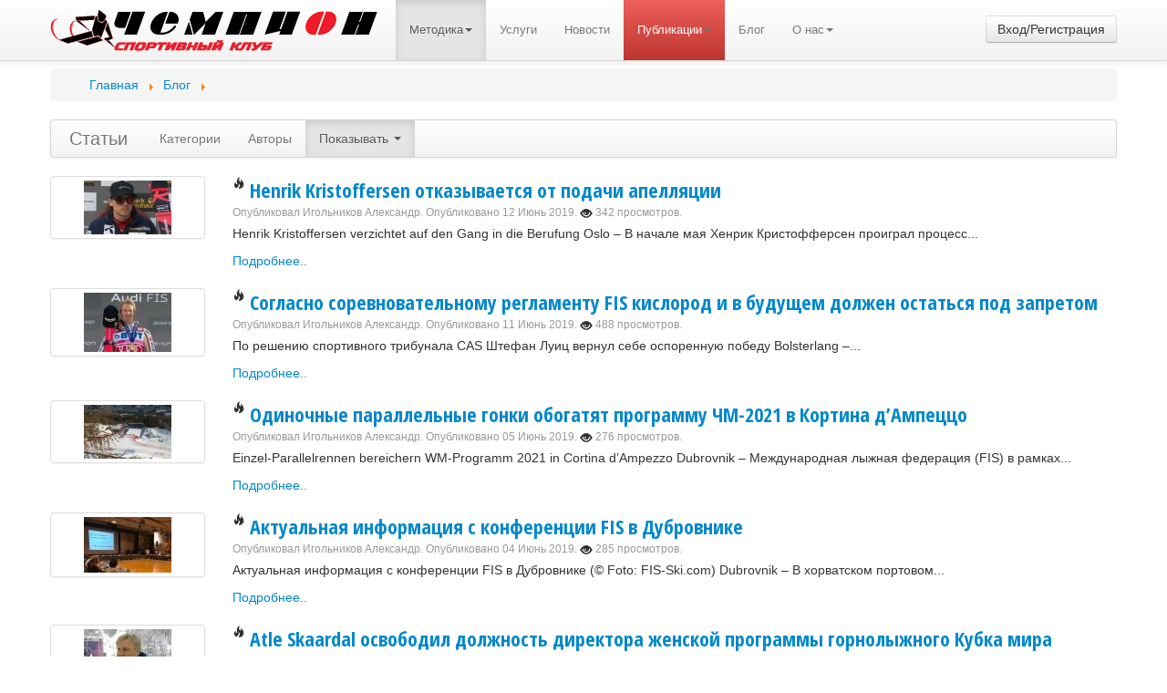

--- FILE ---
content_type: text/html; charset=utf-8
request_url: https://champ-club.ru/bloglist/latest.html?start=140
body_size: 8961
content:
<!DOCTYPE html>
<html lang="ru-ru" dir="ltr">
<head>
  <meta name="viewport" content="width=device-width, initial-scale=1.0">
  <base href="/bloglist/latest.html">
  <meta http-equiv="content-type" content="text/html; charset=utf-8">
  <title>- спортивный клуб &quot;Чемпион&quot;</title>
  <link href="/templates/basetemplate-joomla3/favicon.ico" rel="shortcut icon" type="image/vnd.microsoft.icon">
  <link href="/media/com_cjblog/css/cjblog.min.css" rel="stylesheet" type="text/css">
  <link href="/media/jui/css/bootstrap.min.css" rel="stylesheet" type="text/css">
  <link href="/media/jui/css/bootstrap-responsive.min.css" rel="stylesheet" type="text/css">
  <link href="/media/jui/css/bootstrap-extended.css" rel="stylesheet" type="text/css">
  <link href="/plugins/content/gnosisplg/css/gstyle.css" rel="stylesheet" type="text/css">
  <style type="text/css">
  .ginfo { background: #ffffff; padding: 5px; border: 1px solid #2bb0d7; color: #000000}.gtooltip:hover span {width: 250px;}
  </style>
  <script type="application/json" class="joomla-script-options new">
  {"csrf.token":"78207839a5310a2e2d3cfcdfa51cfbf1","system.paths":{"root":"","base":""},"system.keepalive":{"interval":840000,"uri":"\/component\/ajax\/?format=json"}}
  </script>
  <script src="/media/jui/js/jquery.min.js" type="text/javascript"></script>
  <script src="/media/jui/js/jquery-noconflict.js" type="text/javascript"></script>
  <script src="/media/jui/js/jquery-migrate.min.js" type="text/javascript"></script>
  <script src="/media/jui/js/bootstrap.min.js" type="text/javascript"></script>
  <script src="/media/system/js/core.js" type="text/javascript"></script>
  <script src="/media/system/js/keepalive.js" type="text/javascript"></script>
  <script src="https://champ-club.api.oneall.com/socialize/library.js" type="text/javascript"></script>
  <script type="text/javascript">
  jQuery(function($){ initTooltips(); $("body").on("subform-row-add", initTooltips); function initTooltips (event, container) { container = container || document;$(container).find(".hasTooltip").tooltip({"html": true,"container": "body"});} });
  </script>
  <script src="/media/com_cjblog/js/cjblog.min.js" type="text/javascript"></script>
  <link href="https://fonts.googleapis.com/css?family=Open+Sans+Condensed:700" rel='stylesheet' type='text/css'>
  <link href="/templates/basetemplate-joomla3/css/template.css" rel="stylesheet" type="text/css">
</head>
<body>
  <div class="custom"></div>
  <div class="container">
    <div class="navbar navbar-fixed-top">
      <div class="navbar-inner">
        <div class="container">
          <a class="btn btn-navbar" data-toggle="collapse" data-target=".nav-collapse"><span class="icon-bar"></span> <span class="icon-bar"></span> <span class="icon-bar"></span></a> <a class="brand" href="/"><img src="/images/logo.png"></a>
          <div class="nav-collapse collapse">
            <ul class="nav menu mod-list">
              <li class="item-101 default">
                <a href="/">Спортивный клуб &quot;Чемпион&quot;</a>
              </li>
              <li class="item-103 active deeper parent">
                <a href="#">Методика</a>
                <ul class="nav-child unstyled small">
                  <li class="item-158">
                    <a href="/metodika/opisanie-metodiki-i-trenirovochnogo-protsessa.html">Описание методики и тренировочного процесса</a>
                  </li>
                  <li class="item-144">
                    <a href="/metodika/osnovy.html">Основы</a>
                  </li>
                  <li class="item-110">
                    <a href="/metodika/piramida-bergmyullera.html">Пирамида Бергмюллера</a>
                  </li>
                  <li class="item-111">
                    <a href="/metodika/diagnostika.html">Диагностика</a>
                  </li>
                  <li class="item-105">
                    <a href="/metodika/khajnrikh-bergmyuller.html">Автор методики</a>
                  </li>
                  <li class="item-143">
                    <a href="/metodika/glossarij.html">Глоссарий</a>
                  </li>
                </ul>
              </li>
              <li class="item-106">
                <a href="/uslugi.html">Услуги</a>
              </li>
              <li class="item-170">
                <a href="/novosti.html">Новости</a>
              </li>
              <li class="item-113 deeper parent">
                <a href="#" class="btn-danger">Публикации</a>
                <ul class="nav-child unstyled small">
                  <li class="item-115">
                    <a href="/2014-07-22-13-13-18/v-forme-za-100-dnej.html">&quot;В форме за 100 дней&quot;</a>
                  </li>
                  <li class="item-116">
                    <a href="/2014-07-22-13-13-18/v-neveroyatnoj-forme.html">&quot;В невероятной форме&quot;</a>
                  </li>
                  <li class="item-114">
                    <a href="/2014-07-22-13-13-18/trenirovochnaya-programma-khermana-majera.html">&quot;Тренировочная программа Хермана Майера&quot;</a>
                  </li>
                </ul>
              </li>
              <li class="item-154 current">
                <a href="/bloglist.html">Блог</a>
              </li>
              <li class="item-146 deeper parent">
                <a href="#">О нас</a>
                <ul class="nav-child unstyled small">
                  <li class="item-145">
                    <a href="/2014-07-27-09-20-26/contacts.html">Контакты</a>
                  </li>
                  <li class="item-157">
                    <a href="/2014-07-27-09-20-26/obratnaya-svyaz.html">Обратная связь</a>
                  </li>
                </ul>
              </li>
            </ul>
            <div class="custom">
              <div class="btn-group">
                <a class="btn" data-target="#login" data-toggle="modal">Вход/Регистрация</a>
              </div>
            </div>
          </div>
        </div>
      </div>
    </div>
    <div class="header">
      <div class="header-inner">
        <div class="pos0">
          <div aria-label="Хлебные крошки" role="navigation">
            <ul itemscope itemtype="https://schema.org/BreadcrumbList" class="breadcrumb">
              <li class="active"><span class="divider icon-location"></span></li>
              <li itemprop="itemListElement" itemscope itemtype="https://schema.org/ListItem">
                <a itemprop="item" href="/" class="pathway"><span itemprop="name">Главная</span></a> <span class="divider"><img src="/media/system/images/arrow.png" alt=""></span>
                <meta itemprop="position" content="1">
              </li>
              <li itemprop="itemListElement" itemscope itemtype="https://schema.org/ListItem">
                <a itemprop="item" href="/bloglist.html" class="pathway"><span itemprop="name">Блог</span></a> <span class="divider"><img src="/media/system/images/arrow.png" alt=""></span>
                <meta itemprop="position" content="2">
              </li>
              <li itemprop="itemListElement" itemscope itemtype="https://schema.org/ListItem" class="active">
                <span itemprop="name"></span>
                <meta itemprop="position" content="3">
              </li>
            </ul>
          </div>
          <div class="clearfix"></div>
        </div>
        <div class="clearfix"></div>
      </div>
    </div>
    <div class="container-content">
      <div class="row">
        <div id="content" class="span12">
          <div id="system-message-container"></div>
          <div id="cj-wrapper">
            <div class="navbar navbar-default">
              <div class="navbar-inner">
                <div class="header-container">
                  <a class="btn btn-navbar navbar-toggle" data-toggle="collapse" data-target=".cjblog-nav-collapse"><span class="icon-bar"></span> <span class="icon-bar"></span> <span class="icon-bar"></span></a> <a class="brand navbar-brand" href="#" onclick="return false">Статьи</a>
                  <div class="cjblog-nav-collapse nav-collapse navbar-collapse collapse in">
                    <ul class="nav navbar-nav">
                      <li>
                        <a href="/blog.html">Категории</a>
                      </li>
                      <li>
                        <a href="/bloglist.html">Авторы</a>
                      </li>
                      <li class="dropdown active">
                        <a href="#" class="dropdown-toggle" data-toggle="dropdown">Показывать <b class="caret"></b></a>
                        <ul class="dropdown-menu">
                          <li class="nav-header dropdown-header">Статьи</li>
                          <li>
                            <a href="/bloglist/latest.html"><i class="icon-tasks"></i> Последние записи</a>
                          </li>
                          <li>
                            <a href="/bloglist/trending.html"><i class="icon-star"></i> Trending Articles</a>
                          </li>
                          <li>
                            <a href="/bloglist/popular.html"><i class="icon-fire"></i> All Time Popular</a>
                          </li>
                        </ul>
                      </li>
                    </ul>
                  </div>
                </div>
              </div>
            </div>
            <div class="container-fluid category-table">
              <div class="row-fluid">
                <div class="span12">
                  <div class="article-block padbottom-20 clearfix">
                    <div class="span2 col-md-2 nospace-left">
                      <a class="thumbnail" href="/novosti/699-henrik-kristoffersen-otkazyvaetsya-ot-podachi-apellyatsii.html"><img alt="Henrik Kristoffersen отказывается от подачи апелляции" style="width: auto;" src="/media/com_cjblog/thumbnails/699_thumb.jpg"></a>
                    </div>
                    <div class="span10">
                      <h3 class="nopad-top nopad-bottom"><i class="icon-fire tooltip-hover" title="Hot"></i> <a href="/novosti/699-henrik-kristoffersen-otkazyvaetsya-ot-podachi-apellyatsii.html">Henrik Kristoffersen отказывается от подачи апелляции</a></h3>
                      <div class="muted text-muted padbottom-5">
                        <small class="align-middle">Опубликовал Игольников Александр. Опубликовано 12 Июнь 2019. <i class="icon-eye-open"></i> 342 просмотров.</small>
                      </div>Henrik Kristoffersen verzichtet auf den Gang in die Berufung Oslo – В начале мая Хенрик Кристофферсен проиграл процесс...
                      <div class="tags margin-top-10 margin-bottom-10"></div>
                      <div>
                        <a href="/novosti/699-henrik-kristoffersen-otkazyvaetsya-ot-podachi-apellyatsii.html">Подробнее..</a>
                      </div>
                    </div>
                  </div>
                  <div class="article-block padbottom-20 clearfix">
                    <div class="span2 col-md-2 nospace-left">
                      <a class="thumbnail" href="/novosti/698-soglasno-sorevnovatelnomu-reglamentu-fis-kislorod-i-v-budushchem-dolzhen-ostatsya-pod-zapretom.html"><img alt="Согласно соревновательному регламенту FIS кислород и в будущем должен остаться под запретом" style="width: auto;" src="/media/com_cjblog/thumbnails/698_thumb.jpg"></a>
                    </div>
                    <div class="span10">
                      <h3 class="nopad-top nopad-bottom"><i class="icon-fire tooltip-hover" title="Hot"></i> <a href="/novosti/698-soglasno-sorevnovatelnomu-reglamentu-fis-kislorod-i-v-budushchem-dolzhen-ostatsya-pod-zapretom.html">Согласно соревновательному регламенту FIS кислород и в будущем должен остаться под запретом</a></h3>
                      <div class="muted text-muted padbottom-5">
                        <small class="align-middle">Опубликовал Игольников Александр. Опубликовано 11 Июнь 2019. <i class="icon-eye-open"></i> 488 просмотров.</small>
                      </div>По решению спортивного трибунала CAS Штефан Луиц вернул себе оспоренную победу Bolsterlang –...
                      <div class="tags margin-top-10 margin-bottom-10"></div>
                      <div>
                        <a href="/novosti/698-soglasno-sorevnovatelnomu-reglamentu-fis-kislorod-i-v-budushchem-dolzhen-ostatsya-pod-zapretom.html">Подробнее..</a>
                      </div>
                    </div>
                  </div>
                  <div class="article-block padbottom-20 clearfix">
                    <div class="span2 col-md-2 nospace-left">
                      <a class="thumbnail" href="/novosti/697-odinochnye-parallelnye-gonki-obogatyat-programmu-chm-2021-v-kortina-d-ampetstso.html"><img alt="Одиночные параллельные гонки обогатят программу ЧМ-2021 в Кортина д’Ампеццо" style="width: auto;" src="/media/com_cjblog/thumbnails/697_thumb.jpg"></a>
                    </div>
                    <div class="span10">
                      <h3 class="nopad-top nopad-bottom"><i class="icon-fire tooltip-hover" title="Hot"></i> <a href="/novosti/697-odinochnye-parallelnye-gonki-obogatyat-programmu-chm-2021-v-kortina-d-ampetstso.html">Одиночные параллельные гонки обогатят программу ЧМ-2021 в Кортина д’Ампеццо</a></h3>
                      <div class="muted text-muted padbottom-5">
                        <small class="align-middle">Опубликовал Игольников Александр. Опубликовано 05 Июнь 2019. <i class="icon-eye-open"></i> 276 просмотров.</small>
                      </div>Einzel-Parallelrennen bereichern WM-Programm 2021 in Cortina d’Ampezzo Dubrovnik – Международная лыжная федерация (FIS) в рамках...
                      <div class="tags margin-top-10 margin-bottom-10"></div>
                      <div>
                        <a href="/novosti/697-odinochnye-parallelnye-gonki-obogatyat-programmu-chm-2021-v-kortina-d-ampetstso.html">Подробнее..</a>
                      </div>
                    </div>
                  </div>
                  <div class="article-block padbottom-20 clearfix">
                    <div class="span2 col-md-2 nospace-left">
                      <a class="thumbnail" href="/novosti/696-aktualnaya-informatsiya-s-konferentsii-fis-v-dubrovnike.html"><img alt="Актуальная информация с конференции FIS в Дубровнике" style="width: auto;" src="/media/com_cjblog/thumbnails/696_thumb.jpg"></a>
                    </div>
                    <div class="span10">
                      <h3 class="nopad-top nopad-bottom"><i class="icon-fire tooltip-hover" title="Hot"></i> <a href="/novosti/696-aktualnaya-informatsiya-s-konferentsii-fis-v-dubrovnike.html">Актуальная информация с конференции FIS в Дубровнике</a></h3>
                      <div class="muted text-muted padbottom-5">
                        <small class="align-middle">Опубликовал Игольников Александр. Опубликовано 04 Июнь 2019. <i class="icon-eye-open"></i> 285 просмотров.</small>
                      </div>Актуальная информация с конференции FIS в Дубровнике (© Foto: FIS-Ski.com) Dubrovnik – В хорватском портовом...
                      <div class="tags margin-top-10 margin-bottom-10"></div>
                      <div>
                        <a href="/novosti/696-aktualnaya-informatsiya-s-konferentsii-fis-v-dubrovnike.html">Подробнее..</a>
                      </div>
                    </div>
                  </div>
                  <div class="article-block padbottom-20 clearfix">
                    <div class="span2 col-md-2 nospace-left">
                      <a class="thumbnail" href="/novosti/695-atle-skaardal-osvobodil-dolzhnost-direktora-zhenskoj-programmy-gornolyzhnogo-kubka-mira.html"><img alt="Atle Skaardal освободил должность директора женской программы горнолыжного Кубка мира" style="width: auto;" src="/media/com_cjblog/thumbnails/695_thumb.jpg"></a>
                    </div>
                    <div class="span10">
                      <h3 class="nopad-top nopad-bottom"><i class="icon-fire tooltip-hover" title="Hot"></i> <a href="/novosti/695-atle-skaardal-osvobodil-dolzhnost-direktora-zhenskoj-programmy-gornolyzhnogo-kubka-mira.html">Atle Skaardal освободил должность директора женской программы горнолыжного Кубка мира</a></h3>
                      <div class="muted text-muted padbottom-5">
                        <small class="align-middle">Опубликовал Игольников Александр. Опубликовано 03 Июнь 2019. <i class="icon-eye-open"></i> 340 просмотров.</small>
                      </div>Atle Skaardal освобождает пост директора женских гонок горнолыжного Кубка мира Dubrovnik – В хорватском...
                      <div class="tags margin-top-10 margin-bottom-10"></div>
                      <div>
                        <a href="/novosti/695-atle-skaardal-osvobodil-dolzhnost-direktora-zhenskoj-programmy-gornolyzhnogo-kubka-mira.html">Подробнее..</a>
                      </div>
                    </div>
                  </div>
                  <div class="article-block padbottom-20 clearfix">
                    <div class="span2 col-md-2 nospace-left">
                      <a class="thumbnail" href="/novosti/694-patrik-taler-poluchil-diplom-lyzhnogo-instruktora-my-pozdravlyaem.html"><img alt="Патрик Талер получил диплом лыжного инструктора, мы поздравляем!" style="width: auto;" src="/media/com_cjblog/thumbnails/694_thumb.jpg"></a>
                    </div>
                    <div class="span10">
                      <h3 class="nopad-top nopad-bottom"><i class="icon-fire tooltip-hover" title="Hot"></i> <a href="/novosti/694-patrik-taler-poluchil-diplom-lyzhnogo-instruktora-my-pozdravlyaem.html">Патрик Талер получил диплом лыжного инструктора, мы поздравляем!</a></h3>
                      <div class="muted text-muted padbottom-5">
                        <small class="align-middle">Опубликовал Игольников Александр. Опубликовано 25 Май 2019. <i class="icon-eye-open"></i> 378 просмотров.</small>
                      </div>Patrick Thaler hat das Skilehrerdiplom erhalten, wir gratulieren! (Foto: Skiweltcup.TV / Walter Schmid) Breuil-Cervinia – Недавно в местечке...
                      <div class="tags margin-top-10 margin-bottom-10"></div>
                      <div>
                        <a href="/novosti/694-patrik-taler-poluchil-diplom-lyzhnogo-instruktora-my-pozdravlyaem.html">Подробнее..</a>
                      </div>
                    </div>
                  </div>
                  <div class="article-block padbottom-20 clearfix">
                    <div class="span2 col-md-2 nospace-left">
                      <a class="thumbnail" href="/novosti/693-alexis-pinturault-poglyadyvaet-na-bolshoj-khrustalnyj-globus.html"><img alt="Alexis Pinturault поглядывает на Большой Хрустальный глобус" style="width: auto;" src="/media/com_cjblog/thumbnails/693_thumb.jpg"></a>
                    </div>
                    <div class="span10">
                      <h3 class="nopad-top nopad-bottom"><i class="icon-fire tooltip-hover" title="Hot"></i> <a href="/novosti/693-alexis-pinturault-poglyadyvaet-na-bolshoj-khrustalnyj-globus.html">Alexis Pinturault поглядывает на Большой Хрустальный глобус</a></h3>
                      <div class="muted text-muted padbottom-5">
                        <small class="align-middle">Опубликовал Игольников Александр. Опубликовано 23 Май 2019. <i class="icon-eye-open"></i> 388 просмотров.</small>
                      </div>Alexis Pinturault schielt auf die große Kristallkugel Courchevel – Французский горнолыжник Алекси Пинтуро, занявший...
                      <div class="tags margin-top-10 margin-bottom-10"></div>
                      <div>
                        <a href="/novosti/693-alexis-pinturault-poglyadyvaet-na-bolshoj-khrustalnyj-globus.html">Подробнее..</a>
                      </div>
                    </div>
                  </div>
                  <div class="article-block padbottom-20 clearfix">
                    <div class="span2 col-md-2 nospace-left">
                      <a class="thumbnail" href="/novosti/692-ilka-stuhec-predstavila-dvukh-novykh-chlenov-komandy.html"><img alt="Ilka Stuhec представила двух новых членов команды" style="width: auto;" src="/media/com_cjblog/thumbnails/692_thumb.jpg"></a>
                    </div>
                    <div class="span10">
                      <h3 class="nopad-top nopad-bottom"><i class="icon-fire tooltip-hover" title="Hot"></i> <a href="/novosti/692-ilka-stuhec-predstavila-dvukh-novykh-chlenov-komandy.html">Ilka Stuhec представила двух новых членов команды</a></h3>
                      <div class="muted text-muted padbottom-5">
                        <small class="align-middle">Опубликовал Игольников Александр. Опубликовано 16 Май 2019. <i class="icon-eye-open"></i> 431 просмотров.</small>
                      </div>Ilka Stuhec stellte zwei neue Teammitglieder vor Maribor/Marburg – Словенская горнолыжница, специалистка скоростных...
                      <div class="tags margin-top-10 margin-bottom-10"></div>
                      <div>
                        <a href="/novosti/692-ilka-stuhec-predstavila-dvukh-novykh-chlenov-komandy.html">Подробнее..</a>
                      </div>
                    </div>
                  </div>
                  <div class="article-block padbottom-20 clearfix">
                    <div class="span2 col-md-2 nospace-left">
                      <a class="thumbnail" href="/novosti/691-slalomisty-nachnut-novyj-sezon-v-levi-na-nedelyu-pozdnee.html"><img alt="Слаломисты начнут новый сезон в Леви на неделю позднее" style="width: auto;" src="/media/com_cjblog/thumbnails/691_thumb.jpg"></a>
                    </div>
                    <div class="span10">
                      <h3 class="nopad-top nopad-bottom"><i class="icon-fire tooltip-hover" title="Hot"></i> <a href="/novosti/691-slalomisty-nachnut-novyj-sezon-v-levi-na-nedelyu-pozdnee.html">Слаломисты начнут новый сезон в Леви на неделю позднее</a></h3>
                      <div class="muted text-muted padbottom-5">
                        <small class="align-middle">Опубликовал Игольников Александр. Опубликовано 13 Май 2019. <i class="icon-eye-open"></i> 367 просмотров.</small>
                      </div>Slalom-Asse starten in Levi eine Woche später in die neue Saison Dubrovnik – Вскоре (28.05 – 01.06.2019) в хорватском Дубровнике...
                      <div class="tags margin-top-10 margin-bottom-10"></div>
                      <div>
                        <a href="/novosti/691-slalomisty-nachnut-novyj-sezon-v-levi-na-nedelyu-pozdnee.html">Подробнее..</a>
                      </div>
                    </div>
                  </div>
                  <div class="article-block padbottom-20 clearfix">
                    <div class="span2 col-md-2 nospace-left">
                      <a class="thumbnail" href="/novosti/690-crans-montana-dlya-pobedy-v-konkurse-mest-provedeniya-chm-2025-khochet-provesti-v-yanvare-pokazatelnyj-muzhskoj-nochnoj-slalom.html"><img alt="Crans Montana для победы в конкурсе мест проведения ЧМ-2025 хочет провести в январе показательный мужской ночной слалом" style="width: auto;" src="/media/com_cjblog/thumbnails/690_thumb.jpg"></a>
                    </div>
                    <div class="span10">
                      <h3 class="nopad-top nopad-bottom"><i class="icon-fire tooltip-hover" title="Hot"></i> <a href="/novosti/690-crans-montana-dlya-pobedy-v-konkurse-mest-provedeniya-chm-2025-khochet-provesti-v-yanvare-pokazatelnyj-muzhskoj-nochnoj-slalom.html">Crans Montana для победы в конкурсе мест проведения ЧМ-2025 хочет провести в январе показательный мужской ночной слалом</a></h3>
                      <div class="muted text-muted padbottom-5">
                        <small class="align-middle">Опубликовал Игольников Александр. Опубликовано 08 Май 2019. <i class="icon-eye-open"></i> 332 просмотров.</small>
                      </div>Crans Montana möchte mit Herren Flutlichtslalom für Ski-WM 2025 werben. Crans Montana совместно с Заальбах-Хинтерглемм и Гармиш-Партенкирхен...
                      <div class="tags margin-top-10 margin-bottom-10"></div>
                      <div>
                        <a href="/novosti/690-crans-montana-dlya-pobedy-v-konkurse-mest-provedeniya-chm-2025-khochet-provesti-v-yanvare-pokazatelnyj-muzhskoj-nochnoj-slalom.html">Подробнее..</a>
                      </div>
                    </div>
                  </div>
                  <div class="article-block padbottom-20 clearfix">
                    <div class="span2 col-md-2 nospace-left">
                      <a class="thumbnail" href="/novosti/689-henrik-kristoffersen-proigral-sud-protiv-norvezhskoj-federatsii.html"><img alt="Henrik Kristoffersen проиграл суд против норвежской федерации" style="width: auto;" src="/media/com_cjblog/thumbnails/689_thumb.jpg"></a>
                    </div>
                    <div class="span10">
                      <h3 class="nopad-top nopad-bottom"><i class="icon-fire tooltip-hover" title="Hot"></i> <a href="/novosti/689-henrik-kristoffersen-proigral-sud-protiv-norvezhskoj-federatsii.html">Henrik Kristoffersen проиграл суд против норвежской федерации</a></h3>
                      <div class="muted text-muted padbottom-5">
                        <small class="align-middle">Опубликовал Игольников Александр. Опубликовано 08 Май 2019. <i class="icon-eye-open"></i> 476 просмотров.</small>
                      </div>Henrik Kristoffersen verliert Rechtsstreit mit norwegischen Skiverband Oslo – Решение суда объявлено. Норвежский горнолыжник...
                      <div class="tags margin-top-10 margin-bottom-10"></div>
                      <div>
                        <a href="/novosti/689-henrik-kristoffersen-proigral-sud-protiv-norvezhskoj-federatsii.html">Подробнее..</a>
                      </div>
                    </div>
                  </div>
                  <div class="article-block padbottom-20 clearfix">
                    <div class="span2 col-md-2 nospace-left">
                      <a class="thumbnail" href="/novosti/688-marc-gisin-blagodarit-gornospasatelej-aiut-alpin-vy-spasli-mne-zhizn.html"><img alt="Marc Gisin благодарит горноспасателей Aiut Alpin: „Вы спасли мне жизнь“" style="width: auto;" src="/media/com_cjblog/thumbnails/688_thumb.jpg"></a>
                    </div>
                    <div class="span10">
                      <h3 class="nopad-top nopad-bottom"><i class="icon-fire tooltip-hover" title="Hot"></i> <a href="/novosti/688-marc-gisin-blagodarit-gornospasatelej-aiut-alpin-vy-spasli-mne-zhizn.html">Marc Gisin благодарит горноспасателей Aiut Alpin: „Вы спасли мне жизнь“</a></h3>
                      <div class="muted text-muted padbottom-5">
                        <small class="align-middle">Опубликовал Игольников Александр. Опубликовано 07 Май 2019. <i class="icon-eye-open"></i> 322 просмотров.</small>
                      </div>Marc Gisin bedankt sich bei Aiut Alpin: „Ihr habt mir das Leben gerettet“ (© saslong.org) St. Christina, 5 мая 2019 г. – Во время скоростного...
                      <div class="tags margin-top-10 margin-bottom-10"></div>
                      <div>
                        <a href="/novosti/688-marc-gisin-blagodarit-gornospasatelej-aiut-alpin-vy-spasli-mne-zhizn.html">Подробнее..</a>
                      </div>
                    </div>
                  </div>
                  <div class="article-block padbottom-20 clearfix">
                    <div class="span2 col-md-2 nospace-left">
                      <a class="thumbnail" href="/novosti/687-aksel-lund-svindal-odin-iz-avtorov.html"><img alt="Аксель Лунд Свиндаль - один из авторов" style="width: auto;" src="/media/com_cjblog/thumbnails/687_thumb.jpg"></a>
                    </div>
                    <div class="span10">
                      <h3 class="nopad-top nopad-bottom"><i class="icon-fire tooltip-hover" title="Hot"></i> <a href="/novosti/687-aksel-lund-svindal-odin-iz-avtorov.html">Аксель Лунд Свиндаль - один из авторов</a></h3>
                      <div class="muted text-muted padbottom-5">
                        <small class="align-middle">Опубликовал Игольников Александр. Опубликовано 07 Май 2019. <i class="icon-eye-open"></i> 309 просмотров.</small>
                      </div>Aksel Lund Svindal geht unter die Autoren Oslo – Норвежская звезда горных лыж Аксель Лунд Свиндаль по окончании...
                      <div class="tags margin-top-10 margin-bottom-10"></div>
                      <div>
                        <a href="/novosti/687-aksel-lund-svindal-odin-iz-avtorov.html">Подробнее..</a>
                      </div>
                    </div>
                  </div>
                  <div class="article-block padbottom-20 clearfix">
                    <div class="span2 col-md-2 nospace-left">
                      <a class="thumbnail" href="/novosti/686-boss-sv-peter-shrjoksnadel-khochet-ozhivit-kombinatsiyu.html"><img alt="Босс ÖSV Петер Шрёкснадель хочет оживить Комбинацию" style="width: auto;" src="/media/com_cjblog/thumbnails/686_thumb.jpg"></a>
                    </div>
                    <div class="span10">
                      <h3 class="nopad-top nopad-bottom"><i class="icon-fire tooltip-hover" title="Hot"></i> <a href="/novosti/686-boss-sv-peter-shrjoksnadel-khochet-ozhivit-kombinatsiyu.html">Босс ÖSV Петер Шрёкснадель хочет оживить Комбинацию</a></h3>
                      <div class="muted text-muted padbottom-5">
                        <small class="align-middle">Опубликовал Игольников Александр. Опубликовано 06 Май 2019. <i class="icon-eye-open"></i> 529 просмотров.</small>
                      </div>ÖSV-Boss Peter Schröcksnadel will die Kombination wiederbeleben Innsbruck – До недавних пор все думали, что суперкомбинация...
                      <div class="tags margin-top-10 margin-bottom-10"></div>
                      <div>
                        <a href="/novosti/686-boss-sv-peter-shrjoksnadel-khochet-ozhivit-kombinatsiyu.html">Подробнее..</a>
                      </div>
                    </div>
                  </div>
                  <div class="article-block padbottom-20 clearfix">
                    <div class="span2 col-md-2 nospace-left">
                      <a class="thumbnail" href="/novosti/685-swiss-ski-news-kadrovyj-sostav-gornolyzhnykh-komand-shvejtsarii-sezona-2019-20.html"><img alt="Swiss-Ski News: Кадровый состав горнолыжных команд Швейцарии сезона 2019/20" style="width: auto;" src="/media/com_cjblog/thumbnails/685_thumb.jpg"></a>
                    </div>
                    <div class="span10">
                      <h3 class="nopad-top nopad-bottom"><i class="icon-fire tooltip-hover" title="Hot"></i> <a href="/novosti/685-swiss-ski-news-kadrovyj-sostav-gornolyzhnykh-komand-shvejtsarii-sezona-2019-20.html">Swiss-Ski News: Кадровый состав горнолыжных команд Швейцарии сезона 2019/20</a></h3>
                      <div class="muted text-muted padbottom-5">
                        <small class="align-middle">Опубликовал Игольников Александр. Опубликовано 26 Апрель 2019. <i class="icon-eye-open"></i> 388 просмотров.</small>
                      </div>Swiss-Ski News: Kaderselektionen Ski Alpin Saison 2019/20 Стефане Каттин, директор по горнолыжному спорту совместно...
                      <div class="tags margin-top-10 margin-bottom-10"></div>
                      <div>
                        <a href="/novosti/685-swiss-ski-news-kadrovyj-sostav-gornolyzhnykh-komand-shvejtsarii-sezona-2019-20.html">Подробнее..</a>
                      </div>
                    </div>
                  </div>
                  <div class="article-block padbottom-20 clearfix">
                    <div class="span2 col-md-2 nospace-left">
                      <a class="thumbnail" href="/novosti/684-alexis-pinturault-i-na-paskhalnye-prazdniki-ne-znaet-peredyshki.html"><img alt="Alexis Pinturault и на пасхальные праздники не знает передышки" style="width: auto;" src="/media/com_cjblog/thumbnails/684_thumb.jpg"></a>
                    </div>
                    <div class="span10">
                      <h3 class="nopad-top nopad-bottom"><i class="icon-fire tooltip-hover" title="Hot"></i> <a href="/novosti/684-alexis-pinturault-i-na-paskhalnye-prazdniki-ne-znaet-peredyshki.html">Alexis Pinturault и на пасхальные праздники не знает передышки</a></h3>
                      <div class="muted text-muted padbottom-5">
                        <small class="align-middle">Опубликовал Игольников Александр. Опубликовано 25 Апрель 2019. <i class="icon-eye-open"></i> 371 просмотров.</small>
                      </div>Alexis Pinturault kennt auch in den Osterferien keine Verschnaufpause Courchevel – Французский горнолыжник Алекси Пинтуро...
                      <div class="tags margin-top-10 margin-bottom-10"></div>
                      <div>
                        <a href="/novosti/684-alexis-pinturault-i-na-paskhalnye-prazdniki-ne-znaet-peredyshki.html">Подробнее..</a>
                      </div>
                    </div>
                  </div>
                  <div class="article-block padbottom-20 clearfix">
                    <div class="span2 col-md-2 nospace-left">
                      <a class="thumbnail" href="/novosti/683-dominiku-parisu-ispolnilos-30-my-pozdravlyaem.html"><img alt="Доминику Парису исполнилось 30, мы поздравляем!" style="width: auto;" src="/media/com_cjblog/thumbnails/683_thumb.jpg"></a>
                    </div>
                    <div class="span10">
                      <h3 class="nopad-top nopad-bottom"><i class="icon-fire tooltip-hover" title="Hot"></i> <a href="/novosti/683-dominiku-parisu-ispolnilos-30-my-pozdravlyaem.html">Доминику Парису исполнилось 30, мы поздравляем!</a></h3>
                      <div class="muted text-muted padbottom-5">
                        <small class="align-middle">Опубликовал Игольников Александр. Опубликовано 15 Апрель 2019. <i class="icon-eye-open"></i> 254 просмотров.</small>
                      </div>Dominik Paris wird 30, wir gratulieren! Ulten- Вчера 14 апреля южнотирольскому горнолыжнику Доминику Парису...
                      <div class="tags margin-top-10 margin-bottom-10"></div>
                      <div>
                        <a href="/novosti/683-dominiku-parisu-ispolnilos-30-my-pozdravlyaem.html">Подробнее..</a>
                      </div>
                    </div>
                  </div>
                  <div class="article-block padbottom-20 clearfix">
                    <div class="span2 col-md-2 nospace-left">
                      <a class="thumbnail" href="/novosti/682-viktoria-rebensburg-vyigryvaet-super-g-v-soldeu-mikaela-shiffrin-zavojovyvaet-khrustalnyj-globus.html"><img alt="Viktoria Rebensburg выигрывает Super-G в Сольдеу – Mikaela Shiffrin завоёвывает Хрустальный Глобус" style="width: auto;" src="/media/com_cjblog/thumbnails/682_thumb.jpg"></a>
                    </div>
                    <div class="span10">
                      <h3 class="nopad-top nopad-bottom"><i class="icon-fire tooltip-hover" title="Hot"></i> <a href="/novosti/682-viktoria-rebensburg-vyigryvaet-super-g-v-soldeu-mikaela-shiffrin-zavojovyvaet-khrustalnyj-globus.html">Viktoria Rebensburg выигрывает Super-G в Сольдеу – Mikaela Shiffrin завоёвывает Хрустальный Глобус</a></h3>
                      <div class="muted text-muted padbottom-5">
                        <small class="align-middle">Опубликовал Игольников Александр. Опубликовано 15 Март 2019. <i class="icon-eye-open"></i> 383 просмотров.</small>
                      </div>Виктория Ребенсбург выигрывает Super-G в Сольдеу На трассе Алига в четверг проводились последние...
                      <div class="tags margin-top-10 margin-bottom-10"></div>
                      <div>
                        <a href="/novosti/682-viktoria-rebensburg-vyigryvaet-super-g-v-soldeu-mikaela-shiffrin-zavojovyvaet-khrustalnyj-globus.html">Подробнее..</a>
                      </div>
                    </div>
                  </div>
                  <div class="article-block padbottom-20 clearfix">
                    <div class="span2 col-md-2 nospace-left">
                      <a class="thumbnail" href="/novosti/681-posle-khrustalya-v-skorostnom-spuske-pryamo-na-chempionat-mira-po-spidskiingu-shmidkhofer-vyjdet-na-start-v-varse.html"><img alt="После Хрусталя в скоростном спуске прямо на Чемпионат мира по спидскиингу – Шмидхофер выйдет на старт в Варсе" style="width: auto;" src="/media/com_cjblog/thumbnails/681_thumb.jpg"></a>
                    </div>
                    <div class="span10">
                      <h3 class="nopad-top nopad-bottom"><i class="icon-fire tooltip-hover" title="Hot"></i> <a href="/novosti/681-posle-khrustalya-v-skorostnom-spuske-pryamo-na-chempionat-mira-po-spidskiingu-shmidkhofer-vyjdet-na-start-v-varse.html">После Хрусталя в скоростном спуске прямо на Чемпионат мира по спидскиингу – Шмидхофер выйдет на старт в Варсе</a></h3>
                      <div class="muted text-muted padbottom-5">
                        <small class="align-middle">Опубликовал Игольников Александр. Опубликовано 15 Март 2019. <i class="icon-eye-open"></i> 451 просмотров.</small>
                      </div>Nach Abfahrtskristall direkt zur Speedski-WM – Schmidhofer startet in Vars Уроженка Штирии Ники Шмидхофер добилась победы...
                      <div class="tags margin-top-10 margin-bottom-10"></div>
                      <div>
                        <a href="/novosti/681-posle-khrustalya-v-skorostnom-spuske-pryamo-na-chempionat-mira-po-spidskiingu-shmidkhofer-vyjdet-na-start-v-varse.html">Подробнее..</a>
                      </div>
                    </div>
                  </div>
                  <div class="article-block padbottom-20 clearfix">
                    <div class="span2 col-md-2 nospace-left">
                      <a class="thumbnail" href="/novosti/680-radost-u-atomika-sofya-godzhia-podpisyvaet-dogovor-do-olimpiady-2022.html"><img alt="Радость у Атомика: Софья Годжиа подписывает договор до Олимпиады 2022" style="width: auto;" src="/media/com_cjblog/thumbnails/680_thumb.jpg"></a>
                    </div>
                    <div class="span10">
                      <h3 class="nopad-top nopad-bottom"><i class="icon-fire tooltip-hover" title="Hot"></i> <a href="/novosti/680-radost-u-atomika-sofya-godzhia-podpisyvaet-dogovor-do-olimpiady-2022.html">Радость у Атомика: Софья Годжиа подписывает договор до Олимпиады 2022</a></h3>
                      <div class="muted text-muted padbottom-5">
                        <small class="align-middle">Опубликовал Игольников Александр. Опубликовано 26 Февраль 2019. <i class="icon-eye-open"></i> 328 просмотров.</small>
                      </div>Freude bei Atomic: Sofia Goggia unterschreibt bis Olympia 2022 (Foto: Archivo FISI / Pentaphoto/Alessandro Trovati.) Когда спортсменка непосредственно...
                      <div class="tags margin-top-10 margin-bottom-10"></div>
                      <div>
                        <a href="/novosti/680-radost-u-atomika-sofya-godzhia-podpisyvaet-dogovor-do-olimpiady-2022.html">Подробнее..</a>
                      </div>
                    </div>
                  </div>
                </div>
              </div>
              <div class="row-fluid">
                <div class="span12">
                  <div class="cleafix">
                    <div class="pull-right">
                      Page 8 of 40
                    </div>
                    <div class="pagination pagination-small hidden-phone hidden-sm hidden-xs">
                      <ul>
                        <li>
                          <a href="/bloglist/latest.html?start=0" title="Start" class="tooltip-hover"><i class="icon-step-backward"></i></a>
                        </li>
                        <li>
                          <a href="/bloglist/latest.html?start=120" title="Previous" class="tooltip-hover"><i class="icon-backward"></i></a>
                        </li>
                        <li>
                          <a href="/bloglist/latest.html?start=40">3</a>
                        </li>
                        <li>
                          <a href="/bloglist/latest.html?start=60">4</a>
                        </li>
                        <li>
                          <a href="/bloglist/latest.html?start=80">5</a>
                        </li>
                        <li>
                          <a href="/bloglist/latest.html?start=100">6</a>
                        </li>
                        <li>
                          <a href="/bloglist/latest.html?start=120">7</a>
                        </li>
                        <li class="active">
                          <a class="current" href="/bloglist/latest.html?start=140">8</a>
                        </li>
                        <li>
                          <a href="/bloglist/latest.html?start=160">9</a>
                        </li>
                        <li>
                          <a href="/bloglist/latest.html?start=180">10</a>
                        </li>
                        <li>
                          <a href="/bloglist/latest.html?start=200">11</a>
                        </li>
                        <li>
                          <a href="/bloglist/latest.html?start=220">12</a>
                        </li>
                        <li>
                          <a href="/bloglist/latest.html?start=160" title="Next" class="tooltip-hover"><i class="icon-forward"></i></a>
                        </li>
                        <li>
                          <a href="/bloglist/latest.html?start=780" title="Last" class="tooltip-hover"><i class="icon-step-forward"></i></a>
                        </li>
                      </ul>
                    </div>
                    <div class="pagination visible-phone visible-sm visible-xs">
                      <ul class="paginationpager">
                        <li>
                          <a href="/bloglist/latest.html?start=120" title="Previous" class="tooltip-hover">Previous</a>
                        </li>
                        <li>
                          <a href="/bloglist/latest.html?start=160" title="Next" class="tooltip-hover">Next</a>
                        </li>
                      </ul>
                    </div>
                  </div>
                </div>
              </div>
            </div>
          </div><input id="cjblog_page_id" value="articles" type="hidden">
          <div style="text-align: center; margin-top: 20px;" class="text-center muted">
            Powered by CjBlog
          </div>
        </div>
      </div>
    </div>
  </div>
  <div class="footer">
    <div class="container">
      <hr>
      <p class="pull-right"><a href="#" id="back-top">&uarr; Top</a></p>
      <p>&copy; спортивный клуб "Чемпион" 2021</p>
    </div>
  </div>
  <div class="custom">
    <div id="search" class="modal fade hide"></div>
    <div id="login" class="modal fade hide row">
      <div class="moduletable">
        <h3 class="span3">Учетная запись</h3>
        <form action="/bloglist.html" method="post" id="login-form" class="form-inline" name="login-form">
          <div class="userdata">
            <div id="form-login-username" class="control-group">
              <div class="controls">
                <div class="input-prepend">
                  <span class="add-on"><span class="icon-user hasTooltip" title="Логин"></span> <label for="modlgn-username" class="element-invisible">Логин</label></span> <input id="modlgn-username" type="text" name="username" class="input-small" tabindex="0" size="18" placeholder="Логин">
                </div>
              </div>
            </div>
            <div id="form-login-password" class="control-group">
              <div class="controls">
                <div class="input-prepend">
                  <span class="add-on"><span class="icon-lock hasTooltip" title="Пароль"></span> <label for="modlgn-passwd" class="element-invisible">Пароль</label></span> <input id="modlgn-passwd" type="password" name="password" class="input-small" tabindex="0" size="18" placeholder="Пароль">
                </div>
              </div>
            </div>
            <div id="form-login-remember" class="control-group checkbox">
              <label for="modlgn-remember" class="control-label">Запомнить меня</label> <input id="modlgn-remember" type="checkbox" name="remember" class="inputbox" value="yes">
            </div>
            <div id="form-login-submit" class="control-group">
              <div class="controls">
                <button type="submit" tabindex="0" name="Submit" class="btn btn-primary login-button">Войти</button>
              </div>
            </div>
            <ul class="unstyled">
              <li>
                <a href="/logout.html?view=registration">Регистрация <span class="icon-arrow-right"></span></a>
              </li>
              <li>
                <a href="/logout.html?view=remind">Забыли логин?</a>
              </li>
              <li>
                <a href="/logout.html?view=reset">Забыли пароль?</a>
              </li>
            </ul><input type="hidden" name="option" value="com_users"> <input type="hidden" name="task" value="user.login"> <input type="hidden" name="return" value="aHR0cHM6Ly9jaGFtcC1jbHViLnJ1L2Jsb2dsaXN0L2xhdGVzdC5odG1sP3N0YXJ0PTE0MA=="> <input type="hidden" name="78207839a5310a2e2d3cfcdfa51cfbf1" value="1">
          </div>
        </form>
      </div>
      <div class="moduletableslogin">
        <div class="oa_social_loginslogin">
          <p class="oa_social_login_captionslogin"><strong>Войти с помощью:</strong></p>
          <div id="oa_social_login_containerslogin"></div>
          <script type="text/javascript">
                                                        oneall.api.plugins.social_login.build("oa_social_login_containerslogin",{
                                                providers : ["facebook", "google", "vkontakte"],
                                                callback_uri: 'https://champ-club.ru/bloglist/latest.html?start=140'
                                                                                                        });
          </script>
        </div>
      </div>
    </div>
  </div>
  <script type="text/javascript">
  (function($){   
    $(document).ready(function(){
                // dropdown
                $('.parent').addClass('dropdown');
                $('.parent > a').addClass('dropdown-toggle');
                $('.parent > a').attr('data-toggle', 'dropdown');
                $('.parent > a').append('<b class="caret"></b>');
                $('.parent > ul').addClass('dropdown-menu');
        
        $('body').on('hidden.bs.modal', '.modal', function () {
  $(this).removeData('bs.modal');
  });
                

                


                


                
        });
  })(jQuery)

  </script>
<script defer src="https://static.cloudflareinsights.com/beacon.min.js/vcd15cbe7772f49c399c6a5babf22c1241717689176015" integrity="sha512-ZpsOmlRQV6y907TI0dKBHq9Md29nnaEIPlkf84rnaERnq6zvWvPUqr2ft8M1aS28oN72PdrCzSjY4U6VaAw1EQ==" data-cf-beacon='{"version":"2024.11.0","token":"0230e785ad8b461f8fb6815262c86117","r":1,"server_timing":{"name":{"cfCacheStatus":true,"cfEdge":true,"cfExtPri":true,"cfL4":true,"cfOrigin":true,"cfSpeedBrain":true},"location_startswith":null}}' crossorigin="anonymous"></script>
</body>
</html>


--- FILE ---
content_type: text/css; charset=
request_url: https://champ-club.ru/media/com_cjblog/css/cjblog.min.css
body_size: 1208
content:
.sub-category-link {margin-right: 10px; display: inline-block; vertical-align: middle;}
.icon { background-position: left center; padding-left: 0; margin: 0;}
.icon-bullet-black {background-image: url("../images/bullet_black.png");}
.icon-arrow-right {background-image: url("../images/arrow_right.png");}
#cj-wrapper .btn-progress {background-image: url("../images/ui-anim_basic_16x16.gif"); background-repeat: no-repeat; padding: 12px; background-position: center center;}
#cj-wrapper .navbar-form input[type="text"] {padding: 4px 6px;}
#cj-wrapper .avatar-title {font-size: 20px; font-weight: 200; margin: 5px 0;}
#cj-wrapper .users-row {margin-bottom: 20px;}
#cj-wrapper .pagination a {line-height: 25px; padding: 0 10px;}
#cj-wrapper .pagination ul>li {display: inline-block;}
#cj-wrapper .nav {padding-left: 0;}
#cj-wrapper .container-fluid {padding: 0;}
#cj-wrapper .center {text-align: center;}
#cj-wrapper .nopad-top {padding-top: 0; margin-top: 0;}
#cj-wrapper .nopad-bottom {padding-bottom: 0; margin-bottom: 0;}
#cj-wrapper .nopad-left {padding-left: 0; margin-left: 0;}
#cj-wrapper .nopad-right {padding-right: 0; margin-right: 0;}
#cj-wrapper .nomargin-top {margin-top: 0;}
#cj-wrapper .nomargin-bottom {margin-bottom: 0;}
#cj-wrapper .nomargin-left {margin-left: 0;}
#cj-wrapper .nomargin-right {margin-right: 0;}
#cj-wrapper .nospace-left {margin-left: 0; padding-left: 0}
#cj-wrapper .nospace-right {margin-right: 0; padding-right: 0}
#cj-wrapper .nospace-top {margin-top: 0; padding-top: 0}
#cj-wrapper .nospace-bottom {margin-bottom: 0; padding-bottom: 0}
#cj-wrapper .padtop-20 {margin-top: 20px;}
#cj-wrapper .padbottom-20 {margin-bottom: 20px;}
#cj-wrapper .padright-20 {margin-right: 20px;}
#cj-wrapper .padleft-5 {padding-left: 5px;}
#cj-wrapper .padbottom-5 {margin-bottom: 5px;}
#cj-wrapper .margin-right-10{margin-right: 10px;}
#cj-wrapper .margin-top-10 {margin-top: 10px;}
#cj-wrapper .margin-bottom-10 {margin-bottom: 10px;}
#cj-wrapper .label{padding: 3px 5px; line-height: 16px; vertical-align: bottom;}
#cj-wrapper small.align-middle, 
#cj-wrapper small.align-middle span, 
#cj-wrapper small.align-middle a {line-height: 16px; vertical-align: bottom;}
#cj-wrapper .article-hits {background-image: url("../images/chart_bar.png"); padding-left: 22px; background-repeat: no-repeat; line-height: 16px; vertical-align: middle;}
#cj-wrapper #modal-change-avatar {width: 80%; left: 10%; top: 5%; margin: auto;}
#cj-wrapper #modal-change-avatar .modal-body {max-height: 500px;}
#cj-wrapper .badges {list-style: none; list-style-type: none; padding-left: 0; margin-left: 0;}
#cj-wrapper .badges li{list-style-image: none; list-style-position: none; list-style: none; float: left; margin-right: 20px; margin-bottom: 20px;}
#cj-wrapper .badges .badge {padding-top: 5px; padding-bottom: 5px;}
#cj-wrapper .numheader {font-weight: bold; font-size: 200%;}
#cj-wrapper .num-items-block {min-width: 64px; height: 64px; text-align: center;}
#cj-wrapper .num-items-block span {margin: 10px 0;}
#cj-wrapper .num-items-block p {margin: 10px 0;}

#cj-wrapper .category-table ul.category {list-style: none; list-style-type: none; padding-left: 10px;}
#cj-wrapper .category-table ul.category li {list-style: none; list-style-type: none; border-bottom: 1px solid #eef; margin-bottom: 10px; white-space: pre-line;}
#cj-wrapper .category-table ul.category li.parent {border: 0; margin: 20px 0 10px 0;}
#cj-wrapper .category-table ul.category li.parent a {font-weight: 700; text-decoration: none;}

#cj-wrapper .cjblog-tags ul {padding: 0; margin-top: 0; list-style: none; list-style-type: none;}
#cj-wrapper .cjblog-tags ul li {float: left; margin: 0 10px 10px 0; padding: 5px;}
#cj-wrapper .tags-list {padding: 0; margin: 0;}
#cj-wrapper .tag-item {padding: 6px; margin: 10px 0;}
#cj-wrapper .tag-item:hover {background-color: #555;}
#cj-wrapper .tag-row {border-bottom: 1px solid #eee; margin-bottom: 10px;}
#cj-wrapper .tag-list-item {margin: 0;}
#cj-wrapper .tag-desc {margin-top: 10px;}
#cj-wrapper .well-transperant {background-color: transparent;}

/* jquery.Jcrop.min.css v0.9.10 (build:20120429) */
.jcrop-holder{direction:ltr;text-align:left;}
.jcrop-vline,.jcrop-hline{background:#FFF url("../images/Jcrop.gif") top left repeat;font-size:0;position:absolute;}
.jcrop-vline{height:100%;width:1px!important;}
.jcrop-hline{height:1px!important;width:100%;}
.jcrop-vline.right{right:0;}
.jcrop-hline.bottom{bottom:0;}
.jcrop-handle{background-color:#333;border:1px #eee solid;font-size:1px;}
.jcrop-tracker{-webkit-tap-highlight-color:transparent;-webkit-touch-callout:none;-webkit-user-select:none;height:100%;width:100%;}
.jcrop-handle.ord-n{left:50%;margin-left:-4px;margin-top:-4px;top:0;}
.jcrop-handle.ord-s{bottom:0;left:50%;margin-bottom:-4px;margin-left:-4px;}
.jcrop-handle.ord-e{margin-right:-4px;margin-top:-4px;right:0;top:50%;}
.jcrop-handle.ord-w{left:0;margin-left:-4px;margin-top:-4px;top:50%;}
.jcrop-handle.ord-nw{left:0;margin-left:-4px;margin-top:-4px;top:0;}
.jcrop-handle.ord-ne{margin-right:-4px;margin-top:-4px;right:0;top:0;}
.jcrop-handle.ord-se{bottom:0;margin-bottom:-4px;margin-right:-4px;right:0;}
.jcrop-handle.ord-sw{bottom:0;left:0;margin-bottom:-4px;margin-left:-4px;}
.jcrop-dragbar.ord-n,.jcrop-dragbar.ord-s{height:7px;width:100%;}
.jcrop-dragbar.ord-e,.jcrop-dragbar.ord-w{height:100%;width:7px;}
.jcrop-dragbar.ord-n{margin-top:-4px;}
.jcrop-dragbar.ord-s{bottom:0;margin-bottom:-4px;}
.jcrop-dragbar.ord-e{margin-right:-4px;right:0;}
.jcrop-dragbar.ord-w{margin-left:-4px;}
.jcrop-light .jcrop-vline,.jcrop-light .jcrop-hline{background:#FFF;filter:Alpha(opacity=70)!important;opacity:.70!important;}
.jcrop-light .jcrop-handle{-moz-border-radius:3px;-webkit-border-radius:3px;background-color:#000;border-color:#FFF;border-radius:3px;}
.jcrop-dark .jcrop-vline,.jcrop-dark .jcrop-hline{background:#000;filter:Alpha(opacity=70)!important;opacity:.7!important;}
.jcrop-dark .jcrop-handle{-moz-border-radius:3px;-webkit-border-radius:3px;background-color:#FFF;border-color:#000;border-radius:3px;}
.jcrop-holder img,img.jcrop-preview{max-width:none;}


--- FILE ---
content_type: text/css; charset=
request_url: https://champ-club.ru/plugins/content/gnosisplg/css/gstyle.css
body_size: 91
content:
/* The display of the term or phrase */
.gtooltip {
	border-bottom: 1px dotted #000000;
	color: #000000;
	outline: none;
	cursor: help;
	text-decoration: none;
	position: relative; /* do not edit this line */

}

/* be careful with editing the below classes */
.gtooltip span {
	margin-left: -999em;
	position: absolute;
}
.gtooltip:hover span {
	border-radius: 5px 5px; -moz-border-radius: 5px; 
	-webkit-border-radius: 5px; 
	box-shadow: 5px 5px 5px rgba(0, 0, 0, 0.1); 
	-webkit-box-shadow: 5px 5px rgba(0, 0, 0, 0.1); 					
	-moz-box-shadow: 5px 5px rgba(0, 0, 0, 0.1);
	font-family: Calibri, Tahoma, Geneva, sans-serif;
	position: absolute; left: 1em; top: 2em; z-index: 99;
	margin-left: 0;
	font-style: normal;
	font-weight: normal;
	text-transform: none;
	text-decoration: none;
}
.gtooltip:hover img {
	border: 0; margin: -10px 0 0 -55px;
	float: left; position: absolute;
}
.gtooltip:hover em {
	font-family: Candara, Tahoma, Geneva, sans-serif; font-size: 1.2em; font-weight: bold;
	display: block; padding: 0.2em 0 0.6em 0;
}


--- FILE ---
content_type: text/css; charset=
request_url: https://champ-club.ru/templates/basetemplate-joomla3/css/template.css
body_size: 1849
content:
@charset "utf-8";
/* CSS Document for Joomla 3 styles */

/* ===========================
	FONT STYLES
	========================== */
body {
	font-family: Verdana, Arial, sans-serif;
	padding-top: 10px;
	padding-bottom: 40px;
}

h1, h2, h3, h4, h5, h6 {
	font-family: 'Open Sans Condensed',sans-serif;
	font-weight: 700;
}

h1 {
  font-size: 30px;
  line-height: 34px;
}

h2 {
  font-size: 26px;
  line-height: 30px;
}

h3 {
  font-size: 22px;
  line-height: 26px;
}

h4 {
  font-size: 18px;
  line-height: 20px;
}

h5 {
  font-size: 14px;
  line-height: 20px;
}

h6 {
  font-size: 12px;
  line-height: 20px;
}

/* ======================
	GENERAL STYLES
	===================== */
/* Write your general styles here */

/* ===================================================================================
	BOOTSTRAP MEDIA QUERIES OVERRIDES
	NOTE: The order of the media queries is important when styles overwrite each other
	================================================================================== 
@media (min-width: 980px) {}
@media (min-width: 1200px) {}
@media (max-width: 979px) {}
@media (min-width: 768px) and (max-width: 979px) {}
@media (max-width: 767px) {}
@media (max-width: 480px) {}
*/

/* ======================
	MODULES
	===================== */

/* ----------------------
	Special module styles
	--------------------- */
/* Special general */
[class*="special"] .module-content ul {
	margin: 0 0 10px 17px;
}

[class*="special"] .module-content ul.unstyled {
	margin: 0 0 10px 0;
}

/* -------------
	Special Grey
	------------ */
.specialgrey {
    border: 1px #e6e6e6 solid;
    border-radius: 15px;
	-webkit-border-radius: 15px;
	-moz-border-radius: 15px;
    box-shadow: 0 2px 4px 0 #b4b4b4;
    color: #333;
	min-height: 20px;
	margin-bottom: 20px;
    background: #F5F5F5;
	background: -moz-linear-gradient(top,  #ffffff 0%, #e6e6e6 100%); /* FF3.6+ */
	background: -webkit-gradient(linear, left top, left bottom, color-stop(0%,#ffffff), color-stop(100%,#e6e6e6)); /* Chrome,Safari4+ */
	background: -webkit-linear-gradient(top,  #ffffff 0%,#e6e6e6 100%); /* Chrome10+,Safari5.1+ */
	background: -o-linear-gradient(top,  #ffffff 0%,#e6e6e6 100%); /* Opera 11.10+ */
	background: -ms-linear-gradient(top,  #ffffff 0%,#e6e6e6 100%); /* IE10+ */
	background: linear-gradient(to bottom,  #ffffff 0%,#e6e6e6 100%); /* W3C */
}

.specialgrey .page-header {
	border-bottom: 1px #ccc dotted;
	margin: 0;
	padding: 4px 19px;
}

.specialgrey .module-content {
	padding: 4px 19px;
}

/* -------------
	Special Blue
	------------ */
.specialblue {
    border: 1px #3c67a5 solid;
    border-radius: 15px;
	-webkit-border-radius: 15px;
	-moz-border-radius: 15px;
    box-shadow: 0 2px 4px 0 #b4b4b4;
    color: #333;
	min-height: 20px;
	margin-bottom: 20px;
	background: #507bb9; /* Old browsers */
	background: -moz-linear-gradient(top,  #507bb9 0%, #3c67a5 100%); /* FF3.6+ */
	background: -webkit-gradient(linear, left top, left bottom, color-stop(0%,#507bb9), color-stop(100%,#3c67a5)); /* Chrome,Safari4+ */
	background: -webkit-linear-gradient(top,  #507bb9 0%,#3c67a5 100%); /* Chrome10+,Safari5.1+ */
	background: -o-linear-gradient(top,  #507bb9 0%,#3c67a5 100%); /* Opera 11.10+ */
	background: -ms-linear-gradient(top,  #507bb9 0%,#3c67a5 100%); /* IE10+ */
	background: linear-gradient(to bottom,  #507bb9 0%,#3c67a5 100%); /* W3C */
}

.specialblue .page-header {
	border-bottom: 1px #fff dotted;
	margin: 0;
	padding: 4px 19px;
	color: #fff;
}

.specialblue hr {
    margin: 5px 0;
}

.specialblue .module-content {
	padding: 4px 19px;
	color: #fff;
}

.specialblue .module-content a {
	color: #fff;
}

/* -------------
	Special Red
	------------ */
.specialred {
    border: 1px #990000 solid;
    border-radius: 15px;
	-webkit-border-radius: 15px;
	-moz-border-radius: 15px;
    box-shadow: 0 2px 4px 0 #b4b4b4;
    color: #333;
	min-height: 20px;
	margin-bottom: 20px;
	background: #ff0000; /* Old browsers */
	background: -moz-linear-gradient(top,  #ff0000 0%, #990000 100%); /* FF3.6+ */
	background: -webkit-gradient(linear, left top, left bottom, color-stop(0%,#ff0000), color-stop(100%,#990000)); /* Chrome,Safari4+ */
	background: -webkit-linear-gradient(top,  #ff0000 0%,#990000 100%); /* Chrome10+,Safari5.1+ */
	background: -o-linear-gradient(top,  #ff0000 0%,#990000 100%); /* Opera 11.10+ */
	background: -ms-linear-gradient(top,  #ff0000 0%,#990000 100%); /* IE10+ */
	background: linear-gradient(to bottom,  #ff0000 0%,#990000 100%); /* W3C */
}

.specialred .page-header {
	border-bottom: 1px #fff dotted;
	margin: 0;
	padding: 4px 19px;
	color: #fff;
}

.specialred .module-content {
	padding: 4px 19px;
	color: #fff;
}

.specialred .module-content a {
	color: #fff;
}

/* -------------
	Special Gold
	------------ */
.specialgold {
    border: 1px #ab7915 solid;
    border-radius: 15px;
	-webkit-border-radius: 15px;
	-moz-border-radius: 15px;
    box-shadow: 0 2px 4px 0 #b4b4b4;
    color: #333;
	min-height: 20px;
	margin-bottom: 20px;
	background: #cc9933; /* Old browsers */
	background: -moz-linear-gradient(top,  #cc9933 0%, #ab7915 100%); /* FF3.6+ */
	background: -webkit-gradient(linear, left top, left bottom, color-stop(0%,#cc9933), color-stop(100%,#ab7915)); /* Chrome,Safari4+ */
	background: -webkit-linear-gradient(top,  #cc9933 0%,#ab7915 100%); /* Chrome10+,Safari5.1+ */
	background: -o-linear-gradient(top,  #cc9933 0%,#ab7915 100%); /* Opera 11.10+ */
	background: -ms-linear-gradient(top,  #cc9933 0%,#ab7915 100%); /* IE10+ */
	background: linear-gradient(to bottom,  #cc9933 0%,#ab7915 100%); /* W3C */
}

.specialgold .page-header {
	border-bottom: 1px #fff dotted;
	margin: 0;
	padding: 4px 19px;
	color: #fff;
}
/**/
.specialgold .module-content {
	padding: 4px 19px;
	color: #fff;
}

.specialgold .module-content a {
	color: #fff;
}

.navbar.navbar-fixed-top .nav>li>a {
  	padding: 23px 15px 23px;
}





.navbar .form-inline {
	height:1px;
}

/*
@media (max-width: 978px) {
	.navbar.navbar-fixed-top .nav>li>a{padding: 10px 10px 10px;
      	}
  	body { padding-top: 0px; }
}
@media (max-width: 940px) and (min-width: 551px) {
	.search input {
  	float: left;
    width: 100%;
    margin: 5px;
	}
  .brand {
    width:250px;
    padding-bottom: 0px;
  }
    .navbar .brand {
        padding-bottom: 0px;
  }
  .navbar.navbar-fixed-top .nav>li>a {
  	padding: 11px 5px 11px;
}
}
*/

@media (min-width:979px) {
  	body { padding-top: 75px; }
}


.btn-group.pull-right {position:absolute;}


.m1img {
  background: url(/images/up.jpg);
  background-size: contain;
  width: 40%;
  height: 0;
  padding-bottom: 40%;
  float: left;
}

.m1txt {
  width: 60%;
  float: right;
  padding-bottom: 40%;
  height: 0;
  background: #2D343B;
}

.m1cont {
  padding:10%;
  float:right;
  color:#fff;
}
.m2img {
  background: url(/images/up.jpg);
  background-size: contain;
  width: 40%;
  height: 0;
  padding-bottom: 40%;
  float: right;
}

.m2txt {
  width: 60%;
  float: left;
  padding-bottom: 40%;
  height: 0;
  background: #2D343B;
}

.m2cont {
  padding:10%;
  float:left;
  color:#fff;
  
 .m3img {
  background: url(/images/up.jpg);
  background-size: contain;
  width: 40%;
  height: 0;
  padding-bottom: 40%;
  float: left;
}

.m3txt {
  width: 60%;
  float: right;
  padding-bottom: 40%;
  height: 0;
  background: #2D343B;
}

.m3cont {
  padding:10%;
  float:right;
  color:#fff;
}

}

section {
	padding-top: 56px;
	margin-top: -56px;
}



.frontpage .intro-header {

	color: #f8f8f8;
	background: url(/images/banner-bg.jpg) no-repeat center center;
	background-size: cover;
	text-align: center;
}

.frontpage .intro-message {
	position: relative;
	padding-top: 20%;
	padding-bottom: 20%;
}

.frontpage .intro-message > h1 {
	margin: 0;
	font-size: 5em;
	text-shadow: 2px 2px 3px rgba(0, 0, 0, 0.6);
	color: #FD3D3D;
	padding-bottom:10px;
}

.frontpage .intro-divider {
	border-top: 1px solid #f8f8f8;
	border-bottom: 1px solid rgba(0, 0, 0, 0.2);
}

.frontpage .intro-message > h3 {
	text-shadow: 2px 2px 3px rgba(255, 255, 255, 0.6);
	color:#000;
}

@media (max-width: 767px) {
	.frontpage .intro-message {
		padding-bottom: 15%;
	}

	.frontpage .intro-message > h1 {
		font-size: 3em;
	}

	.frontpage ul.intro-social-buttons > li {
		display: block;
		margin-bottom: 20px;
		padding: 0;
	}

	.frontpage ul.intro-social-buttons > li:last-child {
		margin-bottom: 0;
	}

	.frontpage .intro-divider {
		width: 100%;
	}
}

.frontpage .network-name {
	text-transform: uppercase;
	font-size: 14px;
	font-weight: 400;
	letter-spacing: 2px;
}

.frontpage .content-section-a {
	background-color: #f8f8f8;
	padding: 50px 0;
}

.frontpage .content-section-b {
	border-top: 1px solid #e7e7e7;
	border-bottom: 1px solid #e7e7e7;
	padding: 50px 0;
}

.frontpage .section-heading {
	margin-bottom: 30px;
}

.frontpage .section-heading-spacer {
	border-top: 3px solid #e7e7e7;
	width: 200px;
	float: left;
}

.frontpage .banner {
	padding: 100px 0;
	color: #f8f8f8;
	background: url(../img/banner-bg.jpg) no-repeat center center;
	background-size: cover;
}

.frontpage .banner h2 {
	margin: 0;
	text-shadow: 2px 2px 3px rgba(0, 0, 0, 0.6);
	font-size: 3em;
}

.frontpage .banner ul {
	margin-bottom: 0;
}

.frontpage .banner-social-buttons {
	float: right;
	margin-top: 0;
}

@media (max-width: 1199px) {
	.frontpage ul.banner-social-buttons {
		float: left;
		margin-top: 15px;
	}	
}

@media (max-width: 767px) {
	.frontpage .banner h2 {
		margin: 0;
		text-shadow: 2px 2px 3px rgba(0, 0, 0, 0.6);
		font-size: 3em;
	}

	.frontpage ul.banner-social-buttons > li {
		display: block;
		margin-bottom: 20px;
		padding: 0;
	}

	.frontpage ul.banner-social-buttons > li:last-child {
		margin-bottom: 0;
	}	
}
@media (max-width: 979px) {
	.frontpage .intro-message > h1 {font-size:3em;}
	.frontpage .intro-message > h3 {font-size:1.5em;}
}

.frontpage p{font-family:'Open Sans Condensed',sans-serif;}

.navbar.navbar-fixed-top .nav li>a.btn-danger.dropdown-toggle {
	text-shadow: none;
	color:#fff;
}

.item-101 {display:none;}

.gnosis-list-tags {display:none;}
.moduletable {float:left;}
.moduletableslogin {float:right;}
.moduletable, .moduletableslogin {padding:30px; width:38%;}

.nav-collapse .custom {float:right;padding-top:12px;}
.nav.menu {font-size:13px;}
.likes-block_right {clear:both;}

--- FILE ---
content_type: application/javascript; charset=
request_url: https://champ-club.ru/media/com_cjblog/js/cjblog.min.js
body_size: 2443
content:
var CjBlogFactory = {};

(function($){
	CjBlogFactory.init = function(){
		$('body').on('mouseover', '.tooltip-hover', function(){$(this).tooltip('show');});
		$(document.body).append($('<div>', {'id': 'cj-wrapper'}).append($('#cj-wrapper').find('.modal')));
	};
	
	CjBlogFactory.init_profile = function(){
		$('.btn-edit-about').click(function(){
			$('#edit-about-form').toggle('slow');
		});
		
		$('.btn-save-about').click(function(){
			$(this).button('loading');
			$.ajax({
				type: 'post',
				dataType: 'json',
				data: $('#edit-about-form').serialize(),
				url: $('#edit-about-form').attr('action'),
				success: function(data, statusText, xhr, form){
					if(typeof data.error != 'undefined' && data.error.length > 0){
						$('#modal-error-message').find('.modal-body').html(data.error);
						$('#modal-error-message').modal('show');
					} else {
						$('.user-about').html($('textarea[name="user-about"]').val());
						$('#edit-about-form').toggle('slow');
					}
					$('.btn-save-about').button('reset');
				}
			});
		});
		
		$('.btn-select-image').click(function(){
			$('#input-avatar-image').click();
		});
		
		$('#input-avatar-image').change(function(){
			$('.btn-select-image').button('loading');
			$('.avatar-upload-error').hide();
			$('#avatar-upload-form').ajaxSubmit({
				dataType: 'json',
				success: function(data) {
					if(typeof data.error != 'undefined' && data.error.length > 0){
						$('.avatar-upload-error').show().find('.alert').html(data.error);
						$('.btn-select-image').button('reset');
						$('#input-avatar-image').val('');
					}else{
						$('.change-avatar-step1').hide();
						$('.change-avatar-step2').show();
						$('.change-avatar-step2').find('.new-avatar-image').empty().append($('<img>', {'src': data.avatar.url, 'width': data.avatar.width, height: data.avatar.height}));
						$('#modal-change-avatar').find('input[name="file_name"]').val(data.avatar.file_name);
						$('.change-avatar-step2').find('.new-avatar-image').find('img').Jcrop({
							aspectRatio: 1,
							minSize: [128,128],
							setSelect: [0, 0, 128, 128],
							boxWidth: 600, 
							boxHeight: 600,
							onSelect: function(c){
								$('#modal-change-avatar').find('input[name="coords"]').val(c.x+','+c.y+','+c.x2+','+c.y2+','+c.w+','+c.h);
							}
						});
						$('.btn-save-avatar').show();
					}
				}
			});
		});
		
		$('.btn-save-avatar').click(function(){
			$(this).button('loading');
			$('.avatar-upload-error').hide();
			$.ajax({
				dataType: 'json',
				type: 'post',
				data: $('#save-avatar-form').serialize(),
				url: $('#save-avatar-form').attr('action'),
				success: function(data) {
					if(typeof data.error != 'undefined' && data.error.length > 0){
						$('.avatar-upload-error').show().find('.alert').html(data.error);
					}else{
						$('.profile-container').find('.avatar').attr('src', data.src);
						$('#modal-change-avatar').modal('hide');
					}
					$('.btn-save-avatar').button('reset');
				}
			});
		});
		
		$('.btn-edit-avatar').click(function(){
			$('.change-avatar-step1').show();
			$('.change-avatar-step2').hide();
			$('.btn-select-image').button('reset');
			$('.btn-save-avatar').button('reset');
			$('#modal-change-avatar').modal('show');
			$('#input-avatar-image').val('');
			$('.avatar-upload-error').hide();
		});
	};
	
	CjBlogFactory.init_articles = function(){
		$('#sub-categories-content').on('hidden', function () {
			$('#sub-categories').find('i').removeClass('icon-chevron-down').addClass('icon-chevron-up');
		}).on('shown', function(){
			$('#sub-categories').find('i').removeClass('icon-chevron-up').addClass('icon-chevron-down');
		});
	};
	
	CjBlogFactory.init_article = function(){
		$('#btn-add-to-favorites').click(function(){
			$(this).button('loading');
			var button = $(this);
			$.ajax({
				url: button.attr('href'),
				type: 'get',
				dataType: 'json',
				success: function(data) {
					if(typeof data.error != 'undefined' && data.error.length > 0){
						// error- do something here
					} else {
						button.parent().find('.favorites').html(data.data);
						button.remove();
					}
					button.button('reset');
				}
			});
			return false;
		});
		
		$('#btn-remove-favorite').click(function(){
			$(this).button('loading');
			var button = $(this);
			$.ajax({
				url: button.attr('href'),
				type: 'get',
				dataType: 'json',
				success: function(data) {
					if(typeof data.error != 'undefined' && data.error.length > 0){
						// error- do something here
					} else {
						button.parent().find('.favorites').html(data.data);
						button.remove();
					}
					button.button('reset');
				}
			});
			return false;
		});

		var rating = $('.article-star-rating-readonly');
		rating.raty({
			path: cjlib_loc+'/jquery/images',
			round : { down: .25, full: .6, up: .76 },
			score: rating.attr('data-rating-score'),
			halfShow: true,
			readOnly: true,
			noRatedMsg: (typeof rating.attr('data-rating-noratemsg') != 'undefined' ? rating.attr('data-rating-noratemsg') : ''),
			hints: (typeof rating.attr('data-rating-hints') != 'undefined' ? rating.attr('data-rating-hints').split(',') : new Array())
		}).removeAttr('title').find('img').tooltip();

		rating = $('.article-star-rating');
		rating.raty({
			path: cjlib_loc+'/jquery/images',
			round : { down: .25, full: .6, up: .76 },
			score: rating.attr('data-rating-score'),
			halfShow: true,
			cancel: true,
			readOnly: (typeof rating.attr('data-rating-readonly') != 'undefined' ? (rating.attr('data-rating-readonly') == 1) : false),
			noRatedMsg: (typeof rating.attr('data-rating-noratemsg') != 'undefined' ? rating.attr('data-rating-noratemsg') : ''),
			cancelHint: (typeof rating.attr('data-rating-cancelhint') != 'undefined' ? rating.attr('data-rating-cancelhint') : ''),
			hints: (typeof rating.attr('data-rating-hints') != 'undefined' ? rating.attr('data-rating-hints').split(',') : new Array()),
			click: function(score, evt){
				$.ajax({
					url: rating.attr('data-rating-url'),
					type: 'post',
					dataType: 'json',
					data: 'rating='+score,
					success: function(data) {
						if(typeof data.error != 'undefined' && data.error.length > 0){
							rating.popover({placement: 'top', content: data.error});
						} else {
							$('#article-rating-info').html(data.data);
							rating.raty('readOnly', true);
						}
					}
				});
			}
		}).removeAttr('title').find('img').tooltip();
	};
	
	CjBlogFactory.init_form = function(){
		
		$('.cjblog-tags').on('click', '.btn-remove-tag', function(){
			$(this).closest('li').hide('slow', function(){ $(this).closest('li').remove(); });
		});
		
		$('#input-tags').typeahead({
			minLength: 1,
			menu: '<ul class="typeahead dropdown-menu"></ul>',
			item: '<li><a href="#"></a></li>',
			source: function (query, process) {
				$.getJSON($('#url-get-tags').text(), { search: query }, function (data) {
					results = new Array();
					$.each(data.tags, function (i, tag) {
						var found = false;
						$('.cjblog-tags').find('.tag-item').each(function(){
							if(tag.tag_text.toLowerCase() == $(this).text().toLowerCase()){
								found  = true;
								return false;
							}
						});
						if(!found) {
							if(null != tag.description){
								results.push('<li><div class="tag-value">'+tag.tag_text+'</div><div>'+tag.description.substring(0, 100)+'...</div></li>');
							}else{
								results.push('<li><div class="tag-value">'+tag.tag_text+'</div></li>');
							}
						}
					});
					process(results);
				});
			},
			highlighter: function (item) {
			    var regex = new RegExp( '(' + this.query + ')', 'gi' );
			    var value = $('<div>').html(item).find('.tag-value').html().replace(regex, "<strong>$1</strong>");
			    var rtn = $('<div>', {'class': 'dummy'}).html(item);
			    rtn.find('.tag-value').html(value);
			    
			    return rtn.html();
			},
			updater: function (item) {
				var found = false;
				var value = $('<div>').html(item).find('.tag-value').text();
				$('.cjblog-tags').find('.tag-item').each(function(){
					if(value.toLowerCase() == $(this).text().toLowerCase()){
						found  = true;
						return false;
					}
				});
				
				if(!found){
					$('.cjblog-tags').find('ul').append(
						$('<li>', {'id': 0, 'class': 'label'}).append(
							$('<a>', {'class': 'btn-remove-tag', 'href': '#', 'onclick': 'return false'}).append($('<i>', {'class': 'icon-remove icon-white'})),
							'&nbsp;',
							$('<span>', {'class': 'tag-item'}).append(value)
						));
					$('#input-tags').val('');
				}
				
				return '';
			}
		});
		
		$('#input-tags').keypress(function(e){
			if ( e.which == 13 || e.which == 59 || e.which == 44){
				e.preventDefault();
				var found = false;
				var value = $.trim($('#input-tags').val());
				
				if(value == '' || value.length < 2) return false;
				
				$('.cjblog-tags').find('.tag-item').each(function(){
					if(value.toLowerCase() == $(this).text().toLowerCase()){
						found  = true;
						return false;
					}
				});
				
				if(!found){
					$('.cjblog-tags').find('ul').append(
						$('<li>', {'id': 0, 'class': 'label'}).append(
							$('<a>', {'class': 'btn-remove-tag', 'href': '#', 'onclick': 'return false'}).append($('<i>', {'class': 'icon-remove icon-white'})),
							'&nbsp;',
							$('<span>', {'class': 'tag-item'}).append(value)
						));
					$('#input-tags').val('');
				}
			}
		});
		
		$('.btn-submit-form').click(function(){
			var tags = new Array();
			$('.cjblog-tags').find('.tag-item').each(function(){
				tags.push($(this).text());
			});
			$('.cjblog-tags').find('input[name="tags"]').val(tags.join(','));
			Joomla.submitbutton('article.save');
		});
	};
	
	CjBlogFactory.init_tags = function(){
		$('.btn-edit-tag').click(function(){
			var button = $(this).removeClass('icon-edit').addClass('icon btn-progress');
			$.ajax({
				type: 'post',
				dataType: 'json',
				url: $('#url-get-tag-details').text(),
				data: {tagid: button.closest('.tag-item-wrapper').find('input[name="tagid"]').val()},
				success: function(data, status, xhr, form){
					if(typeof data.error != 'undefined' && data.error.length > 0){
						$('#message-modal').find('.modal-body').html(data.error);
						$('#message-modal').modal('show');
					}else{
						$('#edit-tag-modal').find('input[name="tagid"]').val(data.tag.id);
						$('#edit-tag-modal').find('input[name="name"]').val(data.tag.tag_text);
						$('#edit-tag-modal').find('input[name="alias"]').val(data.tag.alias);
						$('#edit-tag-modal').find('textarea[name="description"]').val(data.tag.description);
						
						$('.btn-submit').off().click(function(){
							var submit = $(this).button('loading');
							$.ajax({
								type: 'post',
								dataType: 'json',
								url: $('.tag-form').attr('action'),
								data: $('.tag-form').serialize(),
								success: function(data, status, xhr, form){
									submit.button('reset');
									if(typeof data.error != 'undefined' && data.error.length > 0){
										$('#edit-tag-modal').find('.error-desc').html(data.error).parent().show();
									}else{
										button.closest('div').find('.tag-desc').html($('.tag-form').find('textarea[name="description"]').val());
										button.closest('div').find('.tag-item').html($('.tag-form').find('input[name="name"]').val());
										$('#edit-tag-modal').modal('hide');
									}
								}
							});
						});
						
						$('#edit-tag-modal').modal('show');
					}
					
					button.removeClass('btn-progress').addClass('icon-edit');
				}
			});
		});
		
		$('.btn-delete-tag').click(function(){
			var button = $(this);
			$('#confirm-modal').modal('show').find('.btn-confirm').off().click(function(){
				var me = $(this).button('reset');
				me.button('loading');
				$.ajax({
					url: $('#url-delete-tag').text(),
					data: {tagid: button.closest('.tag-item-wrapper').find('input[name="tagid"]').val()},
					type: 'post',
					dataType: 'json',
					success: function(data, status, xhr, form){
						if(typeof data.error != 'undefined' && data.error.length > 0){
							$('#message-modal').find('.modal-body').html(data.error);
							$('#message-modal').modal('show');
							me.button('reset');
						}else{
							button.closest('.tag-item-wrapper').css('background-color', '#ccc').find('a').remove();
						}
						$('#confirm-modal').modal('hide');
						me.button('reset');
					}
				});
			});
			return false;
		});
	};
})(jQuery);

jQuery(document).ready(function($){
	CjBlogFactory.init();
	var pageid = $('#cjblog_page_id').val();
	
	if(pageid == 'profile') CjBlogFactory.init_profile();
	if(pageid == 'articles') CjBlogFactory.init_articles();
	if(pageid == 'article') CjBlogFactory.init_article();
	if(pageid == 'form') CjBlogFactory.init_form();
	if(pageid == 'tags') CjBlogFactory.init_tags();
});